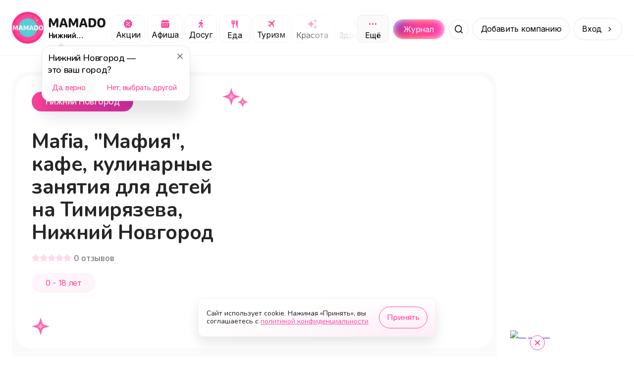

--- FILE ---
content_type: image/svg+xml
request_url: https://mamado.su/_next/static/media/icon-chat.869d2e45.svg
body_size: 455
content:
<svg width="28" height="28" viewBox="0 0 28 28" fill="none" xmlns="http://www.w3.org/2000/svg">
    <path d="M4.66536 21H6.9987V25.7612L12.9499 21H18.6654C19.9522 21 20.9987 19.9535 20.9987 18.6667V9.33333C20.9987 8.0465 19.9522 7 18.6654 7H4.66536C3.37853 7 2.33203 8.0465 2.33203 9.33333V18.6667C2.33203 19.9535 3.37853 21 4.66536 21Z" fill="rgb(173, 0, 77)"/>
    <path d="M23.3333 2.33398H9.33333C8.0465 2.33398 7 3.38048 7 4.66732H21C22.2868 4.66732 23.3333 5.71382 23.3333 7.00065V16.334C24.6202 16.334 25.6667 15.2875 25.6667 14.0007V4.66732C25.6667 3.38048 24.6202 2.33398 23.3333 2.33398Z" fill="rgb(173, 0, 77)"/>
</svg>


--- FILE ---
content_type: image/svg+xml
request_url: https://mamado.su/_next/static/media/promo.e8b7f576.svg
body_size: 944
content:
<svg width="33" height="32" viewBox="0 0 33 32" fill="none" xmlns="http://www.w3.org/2000/svg">
    <path d="M24.4279 3.95511C24.9732 3.86938 25.4848 4.24167 25.571 4.78688L26.1488 8.44332C26.1988 8.75949 26.3971 9.03264 26.6822 9.17807L30.0205 10.8805C30.5113 11.1308 30.7072 11.731 30.4586 12.2226L28.7772 15.5474C28.6333 15.8318 28.6337 16.1678 28.7782 16.452L30.4673 19.7732C30.7181 20.2663 30.5209 20.8693 30.0272 21.1189L26.6583 22.8224C26.3716 22.9674 26.172 23.2413 26.1218 23.5587L25.5442 27.2134C25.4581 27.7584 24.9467 28.1307 24.4016 28.0452L20.703 27.4652C20.3879 27.4158 20.0681 27.5196 19.8422 27.7447L17.218 30.3595C16.8263 30.7498 16.1921 30.7481 15.8025 30.3557L13.1655 27.6997C12.9373 27.4698 12.6118 27.3647 12.2923 27.4177L8.64772 28.022C8.10047 28.1127 7.58393 27.7407 7.49662 27.1929L6.9084 23.5022C6.85809 23.1866 6.65993 22.914 6.37521 22.7688L3.0648 21.0804C2.57321 20.8297 2.37764 20.2281 2.62779 19.7363L4.31745 16.4139C4.46251 16.1287 4.46231 15.7913 4.3169 15.5062L2.64072 12.2201C2.39055 11.7297 2.58387 11.1293 3.0732 10.877L6.41868 9.1518C6.70139 9.00601 6.89788 8.73442 6.94791 8.4203L7.52345 4.8067C7.61068 4.25899 8.12698 3.8869 8.67416 3.97739L12.3314 4.5822C12.6514 4.63513 12.9773 4.52952 13.2054 4.2989L15.8413 1.63464C16.2311 1.24053 16.8672 1.23883 17.2592 1.63083L19.8819 4.25347C20.108 4.47954 20.4285 4.58389 20.7443 4.53423L24.4279 3.95511ZM13.215 9.33326C12.6846 9.33326 12.1759 9.54397 11.8008 9.91904C11.4257 10.2941 11.215 10.8028 11.215 11.3333C11.215 11.8637 11.4257 12.3724 11.8008 12.7475C12.1759 13.1225 12.6846 13.3333 13.215 13.3333C13.7454 13.3333 14.2541 13.1225 14.6292 12.7475C15.0043 12.3724 15.215 11.8637 15.215 11.3333C15.215 10.8028 15.0043 10.2941 14.6292 9.91904C14.2541 9.54397 13.7454 9.33326 13.215 9.33326ZM19.8817 18.6666C19.3512 18.6666 18.8425 18.8773 18.4675 19.2524C18.0924 19.6274 17.8817 20.1362 17.8817 20.6666C17.8817 21.197 18.0924 21.7057 18.4675 22.0808C18.8425 22.4559 19.3512 22.6666 19.8817 22.6666C20.4121 22.6666 20.9208 22.4559 21.2959 22.0808C21.671 21.7057 21.8817 21.197 21.8817 20.6666C21.8817 20.1362 21.671 19.6274 21.2959 19.2524C20.9208 18.8773 20.4121 18.6666 19.8817 18.6666ZM10.8217 21.7266C11.3408 22.2457 12.1825 22.2457 12.7017 21.7266L22.275 12.1533C22.7942 11.6341 22.7942 10.7924 22.275 10.2733C21.7559 9.75411 20.9142 9.75411 20.395 10.2733L10.8217 19.8466C10.3025 20.3657 10.3025 21.2074 10.8217 21.7266Z" fill="#FF439A"/>
</svg>


--- FILE ---
content_type: image/svg+xml
request_url: https://mamado.su/_next/static/media/rating.827721b0.svg
body_size: 477
content:
<svg width="15" height="15" viewBox="0 0 15 15" fill="none" xmlns="http://www.w3.org/2000/svg">
    <path d="M6.77999 0.913269C6.85335 0.787375 6.95845 0.682918 7.08478 0.610318C7.21112 0.537717 7.35428 0.499512 7.49999 0.499512C7.6457 0.499512 7.78886 0.537717 7.9152 0.610318C8.04153 0.682918 8.14663 0.787375 8.21999 0.913269L10.0833 4.11194L13.702 4.89593C13.8443 4.92687 13.9761 4.99457 14.0841 5.09229C14.1921 5.19001 14.2726 5.31434 14.3176 5.45288C14.3626 5.59143 14.3705 5.73934 14.3405 5.88188C14.3105 6.02442 14.2437 6.15661 14.1467 6.26527L11.68 9.02593L12.0533 12.7093C12.0681 12.8543 12.0445 13.0007 11.9849 13.1337C11.9254 13.2668 11.832 13.3819 11.7141 13.4676C11.5961 13.5533 11.4578 13.6066 11.3128 13.6221C11.1679 13.6376 11.0214 13.6148 10.888 13.5559L7.49999 12.0626L4.11199 13.5559C3.9786 13.6148 3.83212 13.6376 3.68716 13.6221C3.5422 13.6066 3.40385 13.5533 3.2859 13.4676C3.16796 13.3819 3.07457 13.2668 3.01504 13.1337C2.95551 13.0007 2.93193 12.8543 2.94666 12.7093L3.31999 9.02593L0.853323 6.26593C0.756142 6.15729 0.68916 6.02504 0.659066 5.88241C0.628971 5.73978 0.636817 5.59175 0.681819 5.4531C0.726821 5.31446 0.807406 5.19004 0.915527 5.09227C1.02365 4.9945 1.15553 4.9268 1.29799 4.89593L4.91666 4.11194L6.77999 0.913269Z" fill="#FF439A"/>
</svg>


--- FILE ---
content_type: image/svg+xml
request_url: https://mamado.su/_next/static/media/icon-whatsapp.eb639fed.svg
body_size: 435
content:
<svg width="28" height="28" viewBox="0 0 28 28" fill="none" xmlns="http://www.w3.org/2000/svg">
    <path d="M23.5202 7.98061C20.1602 2.80061 13.3002 1.26061 7.98018 4.48061C2.80018 7.70061 1.12018 14.7006 4.48018 19.8806L4.76018 20.3006L3.64018 24.5006L7.84018 23.3806L8.26018 23.6606C10.0802 24.6406 12.0402 25.2006 14.0002 25.2006C16.1002 25.2006 18.2002 24.6406 20.0202 23.5206C25.2002 20.1606 26.7402 13.3006 23.5202 7.98061ZM20.5802 18.7606C20.0202 19.6006 19.3202 20.1606 18.3402 20.3006C17.7802 20.3006 17.0802 20.5806 14.2802 19.4606C11.9002 18.3406 9.94018 16.5206 8.54018 14.4206C7.70018 13.4406 7.28018 12.1806 7.14018 10.9206C7.14018 9.80061 7.56018 8.82061 8.26018 8.12061C8.54018 7.84061 8.82018 7.70061 9.10018 7.70061H9.80018C10.0802 7.70061 10.3602 7.70061 10.5002 8.26061C10.7802 8.96061 11.4802 10.6406 11.4802 10.7806C11.6202 10.9206 11.6202 11.2006 11.4802 11.3406C11.6202 11.6206 11.4802 11.9006 11.3402 12.0406C11.2002 12.1806 11.0602 12.4606 10.9202 12.6006C10.6402 12.7406 10.5002 13.0206 10.6402 13.3006C11.2002 14.1406 11.9002 14.9806 12.6002 15.6806C13.4402 16.3806 14.2802 16.9406 15.2602 17.3606C15.5402 17.5006 15.8202 17.5006 15.9602 17.2206C16.1002 16.9406 16.8002 16.2406 17.0802 15.9606C17.3602 15.6806 17.5002 15.6806 17.7802 15.8206L20.0202 16.9406C20.3002 17.0806 20.5802 17.2206 20.7202 17.3606C20.8602 17.7806 20.8602 18.3406 20.5802 18.7606Z" fill="rgb(173, 0, 77)"/>
</svg>


--- FILE ---
content_type: image/svg+xml
request_url: https://mamado.su/_next/static/media/icon-email.05c97fce.svg
body_size: 716
content:
<svg width="28" height="28" viewBox="0 0 28 28" fill="none" xmlns="http://www.w3.org/2000/svg">
    <g clip-path="url(#clip0_1010_28233)">
        <path fill-rule="evenodd" clip-rule="evenodd" d="M10.0408 15.8676L14.0028 18.5766L17.822 15.9418L26.383 24.388C26.1576 24.4608 25.9168 24.5 25.6662 24.5H2.3338C2.0258 24.5 1.7318 24.4398 1.4616 24.332L10.0408 15.8676ZM28 8.9264V22.1662C28 22.512 27.9244 22.8396 27.79 23.135L19.3984 14.8554L28 8.9264ZM1.32104e-06 9.0006L8.4588 14.7854L0.148401 22.9866C0.0499754 22.7243 -0.000297127 22.4464 1.32104e-06 22.1662V9.0006ZM25.6662 3.5C26.9542 3.5 28 4.5444 28 5.8338V6.6542L13.9972 16.3072L1.32104e-06 6.734V5.8338C1.32104e-06 4.5458 1.0444 3.5 2.3338 3.5H25.6662Z" fill="rgb(173, 0, 77)"/>
    </g>
    <defs>
        <clipPath id="clip0_1010_28233">
            <rect width="28" height="28" fill="white"/>
        </clipPath>
    </defs>
</svg>


--- FILE ---
content_type: image/svg+xml
request_url: https://mamado.su/_next/static/media/icon-vk.07a585de.svg
body_size: 537
content:
<svg width="28" height="28" viewBox="0 0 28 28" fill="none" xmlns="http://www.w3.org/2000/svg">
    <path d="M17.4503 2.75781H10.5488C4.25081 2.75781 2.75781 4.25081 2.75781 10.5488V17.4503C2.75781 23.7483 4.25081 25.2413 10.5488 25.2413H17.4503C23.7483 25.2413 25.2413 23.7483 25.2413 17.4503V10.5488C25.2413 4.25081 23.7335 2.75781 17.4503 2.75781ZM20.9084 18.7964H19.2763C18.658 18.7964 18.4676 18.306 17.3554 17.1791C16.3894 16.2425 15.9615 16.1182 15.7233 16.1182C15.3868 16.1182 15.2912 16.213 15.2912 16.6746V18.1494C15.2912 18.5449 15.1669 18.7824 14.12 18.7824C12.3889 18.7824 10.468 17.7355 9.12113 15.7852C7.08995 12.927 6.53421 10.7863 6.53421 10.3436C6.53421 10.1055 6.62906 9.88273 7.08644 9.88273H8.72206C9.13588 9.88273 9.29326 10.0731 9.45415 10.5158C10.2628 12.8505 11.6097 14.8957 12.1654 14.8957C12.3706 14.8957 12.4654 14.8008 12.4654 14.2774V11.8661C12.4029 10.7539 11.8177 10.6584 11.8177 10.2635C11.8177 10.0731 11.975 9.88273 12.2273 9.88273H14.7994C15.1472 9.88273 15.2751 10.0731 15.2751 10.4827V13.7357C15.2751 14.087 15.4325 14.2114 15.5273 14.2114C15.7325 14.2114 15.9081 14.087 16.2882 13.7062C17.4629 12.3889 18.3046 10.3577 18.3046 10.3577C18.4142 10.1195 18.6046 9.89678 19.0185 9.89678H20.6541C21.1445 9.89678 21.2541 10.149 21.1445 10.5003C20.9393 11.4516 18.9377 14.2767 18.9377 14.2767C18.7655 14.562 18.6995 14.6863 18.9377 15.0046C19.1133 15.2428 19.6845 15.7367 20.0646 16.1793C20.7637 16.9732 21.3012 17.6393 21.4445 18.1002C21.6054 18.5576 21.3679 18.7957 20.9063 18.7957L20.9084 18.7964Z" fill="rgb(173, 0, 77)"/>
</svg>


--- FILE ---
content_type: image/svg+xml
request_url: https://mamado.su/_next/static/media/mamado.c5a601b5.svg
body_size: 1755
content:
<svg width="65" height="65" viewBox="0 0 65 65" fill="none" xmlns="http://www.w3.org/2000/svg">
    <path d="M54.723 54.687C67.2196 42.1902 67.2196 21.9289 54.723 9.43215C42.2265 -3.06462 21.9656 -3.06462 9.46908 9.43215C-3.02745 21.9289 -3.02745 42.1902 9.46908 54.687C21.9656 67.1838 42.2265 67.1838 54.723 54.687Z" fill="#E94C89"/>
    <path d="M32.7792 59.0827C47.8163 59.0827 60.0063 46.8922 60.0063 31.8544C60.0063 16.8165 47.8163 4.62598 32.7792 4.62598C17.742 4.62598 5.552 16.8165 5.552 31.8544C5.552 46.8922 17.742 59.0827 32.7792 59.0827Z" fill="#F05792"/>
    <path d="M32.4861 50.671C42.9384 50.671 51.4116 42.1972 51.4116 31.7442C51.4116 21.2912 42.9384 12.8174 32.4861 12.8174C22.0338 12.8174 13.5605 21.2912 13.5605 31.7442C13.5605 42.1972 22.0338 50.671 32.4861 50.671Z" fill="#5DC6C6"/>
    <path fill-rule="evenodd" clip-rule="evenodd" d="M52.6184 17.0767C52.6001 17.2579 52.4904 17.3486 52.3441 17.4029C51.7224 17.6929 51.2469 18.1279 50.8995 18.7261C50.6984 19.0705 50.4607 19.0704 50.2778 18.7079C49.967 18.1098 49.5464 17.6204 48.943 17.2942C48.5955 17.0948 48.6138 16.841 48.9795 16.6598C49.6195 16.3517 50.095 15.9167 50.4424 15.3004C50.6252 14.9741 50.8812 14.9742 51.0458 15.3185C51.3567 15.9529 51.7955 16.4242 52.4172 16.7686C52.5818 16.8773 52.6184 16.9498 52.6184 17.0767Z" fill="#F7CE14"/>
    <path fill-rule="evenodd" clip-rule="evenodd" d="M48.5407 13.8866C48.5407 14.0135 48.4676 14.0679 48.3761 14.1041C48.0653 14.2491 47.8276 14.4848 47.6447 14.7566C47.5167 14.9741 47.3704 14.9741 47.2424 14.7385C47.0962 14.4485 46.8767 14.231 46.6024 14.0498C46.3647 13.9048 46.3464 13.7598 46.6024 13.6148C46.9133 13.4516 47.1327 13.2341 47.3156 12.9441C47.3887 12.8172 47.5533 12.7266 47.6447 12.8897C47.8459 13.2522 48.1201 13.5423 48.4676 13.7598L48.5407 13.8866Z" fill="#F7CE14"/>
    <path d="M10.1767 35.5466V30.6347H10.067L8.403 34.3322C8.05557 35.0572 7.78129 35.2928 7.30587 35.2928C6.81216 35.2928 6.51959 35.0391 6.19045 34.3322L4.52646 30.6347H4.41675V35.5466C4.41675 36.326 4.01447 36.7791 3.31962 36.7791C2.62477 36.7791 2.27734 36.3441 2.27734 35.5466V28.3871C2.27734 27.4265 2.82591 26.8465 3.70361 26.8465C4.43504 26.8465 4.87389 27.1909 5.29446 28.1153L7.25101 32.4834H7.32415L9.2807 28.1153C9.71956 27.1909 10.1401 26.8646 10.8898 26.8646C11.7858 26.8646 12.2978 27.4265 12.2978 28.4053V35.5647C12.2978 36.3441 11.8955 36.7972 11.2007 36.7972C10.5424 36.7791 10.1767 36.3622 10.1767 35.5466Z" fill="white"/>
    <path d="M13.5778 35.8185C13.5778 35.5828 13.651 35.311 13.8155 34.8397L15.9915 28.514C16.3755 27.354 16.9424 26.8827 17.9846 26.8827C19.0269 26.8827 19.5755 27.3359 19.9778 28.514L22.1537 34.8397C22.2817 35.2385 22.3549 35.5285 22.3549 35.7822C22.3549 36.3985 21.916 36.7972 21.2212 36.7972C20.5812 36.7972 20.2155 36.4529 19.9778 35.6372L19.5938 34.4772H16.2841L15.9001 35.6372C15.6624 36.471 15.3149 36.7972 14.6932 36.7972C14.0167 36.7972 13.5778 36.3804 13.5778 35.8185ZM19.1 32.7553L18.0029 29.0578H17.8932L16.7778 32.7553H19.1Z" fill="white"/>
    <path d="M31.5525 35.5466V30.6347H31.4428L29.7788 34.3322C29.4314 35.0572 29.1571 35.2928 28.6817 35.2928C28.188 35.2928 27.8954 35.0391 27.5663 34.3322L25.9023 30.6347H25.7743V35.5466C25.7743 36.326 25.372 36.7791 24.6771 36.7791C23.9823 36.7791 23.6349 36.3441 23.6349 35.5466V28.3871C23.6349 27.4265 24.1834 26.8465 25.0611 26.8465C25.7926 26.8465 26.2314 27.1909 26.652 28.1153L28.6085 32.4834H28.6817L30.6382 28.1153C31.0771 27.1909 31.4976 26.8646 32.2473 26.8646C33.1433 26.8646 33.6553 27.4265 33.6553 28.4053V35.5647C33.6553 36.3441 33.2531 36.7972 32.5582 36.7972C31.8999 36.7791 31.5525 36.3622 31.5525 35.5466Z" fill="white"/>
    <path d="M34.9353 35.8185C34.9353 35.5828 35.0085 35.311 35.173 34.8397L37.349 28.514C37.733 27.354 38.2999 26.8827 39.3421 26.8827C40.3844 26.8827 40.933 27.3359 41.3353 28.514L43.5112 34.8397C43.6392 35.2385 43.7124 35.5285 43.7124 35.7822C43.7124 36.3985 43.2735 36.7972 42.5787 36.7972C41.9387 36.7972 41.573 36.4529 41.3353 35.6372L40.9513 34.4772H37.6233L37.2393 35.6372C37.0016 36.471 36.6542 36.7972 36.0325 36.7972C35.3925 36.7972 34.9353 36.3804 34.9353 35.8185ZM40.4576 32.7553L39.3604 29.0578H39.2507L38.1353 32.7553H40.4576Z" fill="white"/>
    <path d="M44.9741 28.2965C44.9741 27.4084 45.4678 26.9371 46.3638 26.9371H48.8323C51.7397 26.9371 53.294 28.6409 53.294 31.8128C53.294 35.0028 51.7397 36.7066 48.8323 36.7066H46.3638C45.4678 36.7066 44.9741 36.2354 44.9741 35.3472V28.2965ZM48.4666 34.8216C50.1123 34.8216 50.8437 33.8972 50.8437 31.8128C50.8437 29.7465 50.094 28.804 48.4666 28.804H47.3512V34.8216H48.4666Z" fill="white"/>
    <path d="M54.3728 31.2872C54.3728 28.4596 55.9819 26.7559 58.7248 26.7559C61.4676 26.7559 63.0767 28.4596 63.0767 31.2872V32.4472C63.0767 35.2385 61.4676 36.9241 58.7248 36.9241C55.9819 36.9241 54.3728 35.2385 54.3728 32.4472V31.2872ZM56.7499 32.4472C56.7499 34.0422 57.4814 34.9847 58.7065 34.9847C59.9316 34.9847 60.663 34.0422 60.663 32.4472V31.269C60.663 29.6559 59.9316 28.6953 58.7065 28.6953C57.4631 28.6953 56.7499 29.6559 56.7499 31.269V32.4472Z" fill="white"/>
</svg>
